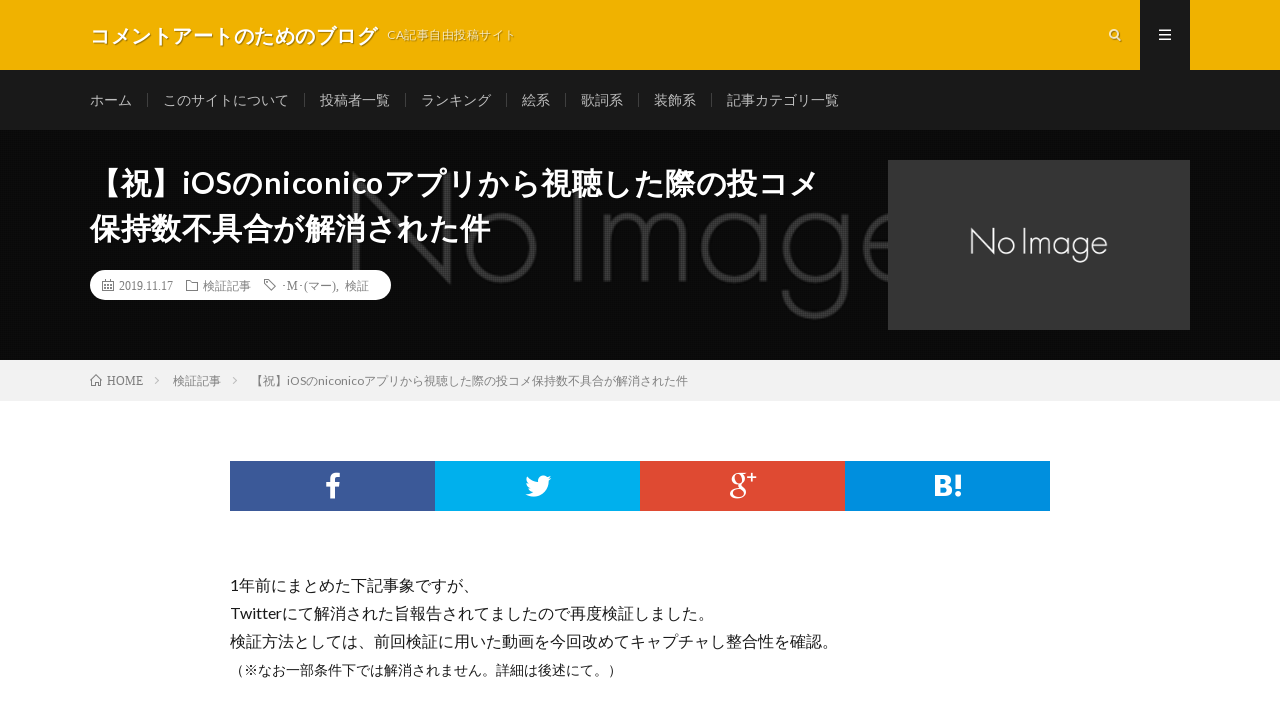

--- FILE ---
content_type: text/html; charset=UTF-8
request_url: https://chu-commentart.ssl-lolipop.jp/2019/11/17/post-4346/
body_size: 14279
content:
<!DOCTYPE html>
<html lang="ja" prefix="og: http://ogp.me/ns#">
<head prefix="og: http://ogp.me/ns# fb: http://ogp.me/ns/fb# article: http://ogp.me/ns/article#">
<meta charset="UTF-8">
<title>【祝】iOSのniconicoアプリから視聴した際の投コメ保持数不具合が解消された件 │ コメントアートのためのブログ</title>
<meta name='robots' content='max-image-preview:large' />
<link rel='dns-prefetch' href='//secure.gravatar.com' />
<link rel='dns-prefetch' href='//stats.wp.com' />
<link rel='dns-prefetch' href='//v0.wordpress.com' />
<link rel='dns-prefetch' href='//widgets.wp.com' />
<link rel='dns-prefetch' href='//s0.wp.com' />
<link rel='dns-prefetch' href='//0.gravatar.com' />
<link rel='dns-prefetch' href='//1.gravatar.com' />
<link rel='dns-prefetch' href='//2.gravatar.com' />
<link rel='dns-prefetch' href='//i0.wp.com' />
<link rel='dns-prefetch' href='//c0.wp.com' />
		<!-- This site uses the Google Analytics by MonsterInsights plugin v8.18 - Using Analytics tracking - https://www.monsterinsights.com/ -->
							<script src="//www.googletagmanager.com/gtag/js?id=G-EJ6MXNWP69"  data-cfasync="false" data-wpfc-render="false" type="text/javascript" async></script>
			<script data-cfasync="false" data-wpfc-render="false" type="text/javascript">
				var mi_version = '8.18';
				var mi_track_user = true;
				var mi_no_track_reason = '';
				
								var disableStrs = [
										'ga-disable-G-EJ6MXNWP69',
									];

				/* Function to detect opted out users */
				function __gtagTrackerIsOptedOut() {
					for (var index = 0; index < disableStrs.length; index++) {
						if (document.cookie.indexOf(disableStrs[index] + '=true') > -1) {
							return true;
						}
					}

					return false;
				}

				/* Disable tracking if the opt-out cookie exists. */
				if (__gtagTrackerIsOptedOut()) {
					for (var index = 0; index < disableStrs.length; index++) {
						window[disableStrs[index]] = true;
					}
				}

				/* Opt-out function */
				function __gtagTrackerOptout() {
					for (var index = 0; index < disableStrs.length; index++) {
						document.cookie = disableStrs[index] + '=true; expires=Thu, 31 Dec 2099 23:59:59 UTC; path=/';
						window[disableStrs[index]] = true;
					}
				}

				if ('undefined' === typeof gaOptout) {
					function gaOptout() {
						__gtagTrackerOptout();
					}
				}
								window.dataLayer = window.dataLayer || [];

				window.MonsterInsightsDualTracker = {
					helpers: {},
					trackers: {},
				};
				if (mi_track_user) {
					function __gtagDataLayer() {
						dataLayer.push(arguments);
					}

					function __gtagTracker(type, name, parameters) {
						if (!parameters) {
							parameters = {};
						}

						if (parameters.send_to) {
							__gtagDataLayer.apply(null, arguments);
							return;
						}

						if (type === 'event') {
														parameters.send_to = monsterinsights_frontend.v4_id;
							var hookName = name;
							if (typeof parameters['event_category'] !== 'undefined') {
								hookName = parameters['event_category'] + ':' + name;
							}

							if (typeof MonsterInsightsDualTracker.trackers[hookName] !== 'undefined') {
								MonsterInsightsDualTracker.trackers[hookName](parameters);
							} else {
								__gtagDataLayer('event', name, parameters);
							}
							
						} else {
							__gtagDataLayer.apply(null, arguments);
						}
					}

					__gtagTracker('js', new Date());
					__gtagTracker('set', {
						'developer_id.dZGIzZG': true,
											});
										__gtagTracker('config', 'G-EJ6MXNWP69', {"forceSSL":"true","link_attribution":"true"} );
															window.gtag = __gtagTracker;										(function () {
						/* https://developers.google.com/analytics/devguides/collection/analyticsjs/ */
						/* ga and __gaTracker compatibility shim. */
						var noopfn = function () {
							return null;
						};
						var newtracker = function () {
							return new Tracker();
						};
						var Tracker = function () {
							return null;
						};
						var p = Tracker.prototype;
						p.get = noopfn;
						p.set = noopfn;
						p.send = function () {
							var args = Array.prototype.slice.call(arguments);
							args.unshift('send');
							__gaTracker.apply(null, args);
						};
						var __gaTracker = function () {
							var len = arguments.length;
							if (len === 0) {
								return;
							}
							var f = arguments[len - 1];
							if (typeof f !== 'object' || f === null || typeof f.hitCallback !== 'function') {
								if ('send' === arguments[0]) {
									var hitConverted, hitObject = false, action;
									if ('event' === arguments[1]) {
										if ('undefined' !== typeof arguments[3]) {
											hitObject = {
												'eventAction': arguments[3],
												'eventCategory': arguments[2],
												'eventLabel': arguments[4],
												'value': arguments[5] ? arguments[5] : 1,
											}
										}
									}
									if ('pageview' === arguments[1]) {
										if ('undefined' !== typeof arguments[2]) {
											hitObject = {
												'eventAction': 'page_view',
												'page_path': arguments[2],
											}
										}
									}
									if (typeof arguments[2] === 'object') {
										hitObject = arguments[2];
									}
									if (typeof arguments[5] === 'object') {
										Object.assign(hitObject, arguments[5]);
									}
									if ('undefined' !== typeof arguments[1].hitType) {
										hitObject = arguments[1];
										if ('pageview' === hitObject.hitType) {
											hitObject.eventAction = 'page_view';
										}
									}
									if (hitObject) {
										action = 'timing' === arguments[1].hitType ? 'timing_complete' : hitObject.eventAction;
										hitConverted = mapArgs(hitObject);
										__gtagTracker('event', action, hitConverted);
									}
								}
								return;
							}

							function mapArgs(args) {
								var arg, hit = {};
								var gaMap = {
									'eventCategory': 'event_category',
									'eventAction': 'event_action',
									'eventLabel': 'event_label',
									'eventValue': 'event_value',
									'nonInteraction': 'non_interaction',
									'timingCategory': 'event_category',
									'timingVar': 'name',
									'timingValue': 'value',
									'timingLabel': 'event_label',
									'page': 'page_path',
									'location': 'page_location',
									'title': 'page_title',
								};
								for (arg in args) {
																		if (!(!args.hasOwnProperty(arg) || !gaMap.hasOwnProperty(arg))) {
										hit[gaMap[arg]] = args[arg];
									} else {
										hit[arg] = args[arg];
									}
								}
								return hit;
							}

							try {
								f.hitCallback();
							} catch (ex) {
							}
						};
						__gaTracker.create = newtracker;
						__gaTracker.getByName = newtracker;
						__gaTracker.getAll = function () {
							return [];
						};
						__gaTracker.remove = noopfn;
						__gaTracker.loaded = true;
						window['__gaTracker'] = __gaTracker;
					})();
									} else {
										console.log("");
					(function () {
						function __gtagTracker() {
							return null;
						}

						window['__gtagTracker'] = __gtagTracker;
						window['gtag'] = __gtagTracker;
					})();
									}
			</script>
				<!-- / Google Analytics by MonsterInsights -->
		<link rel='stylesheet' id='wp-block-library-css' href='https://c0.wp.com/c/6.2.8/wp-includes/css/dist/block-library/style.min.css' type='text/css' media='all' />
<style id='wp-block-library-inline-css' type='text/css'>
.has-text-align-justify{text-align:justify;}
</style>
<link rel='stylesheet' id='jetpack-videopress-video-block-view-css' href='https://chu-commentart.ssl-lolipop.jp/wp-content/plugins/jetpack/jetpack_vendor/automattic/jetpack-videopress/build/block-editor/blocks/video/view.css?minify=false&#038;ver=34ae973733627b74a14e' type='text/css' media='all' />
<link rel='stylesheet' id='mediaelement-css' href='https://c0.wp.com/c/6.2.8/wp-includes/js/mediaelement/mediaelementplayer-legacy.min.css' type='text/css' media='all' />
<link rel='stylesheet' id='wp-mediaelement-css' href='https://c0.wp.com/c/6.2.8/wp-includes/js/mediaelement/wp-mediaelement.min.css' type='text/css' media='all' />
<link rel='stylesheet' id='classic-theme-styles-css' href='https://c0.wp.com/c/6.2.8/wp-includes/css/classic-themes.min.css' type='text/css' media='all' />
<style id='global-styles-inline-css' type='text/css'>
body{--wp--preset--color--black: #000000;--wp--preset--color--cyan-bluish-gray: #abb8c3;--wp--preset--color--white: #ffffff;--wp--preset--color--pale-pink: #f78da7;--wp--preset--color--vivid-red: #cf2e2e;--wp--preset--color--luminous-vivid-orange: #ff6900;--wp--preset--color--luminous-vivid-amber: #fcb900;--wp--preset--color--light-green-cyan: #7bdcb5;--wp--preset--color--vivid-green-cyan: #00d084;--wp--preset--color--pale-cyan-blue: #8ed1fc;--wp--preset--color--vivid-cyan-blue: #0693e3;--wp--preset--color--vivid-purple: #9b51e0;--wp--preset--gradient--vivid-cyan-blue-to-vivid-purple: linear-gradient(135deg,rgba(6,147,227,1) 0%,rgb(155,81,224) 100%);--wp--preset--gradient--light-green-cyan-to-vivid-green-cyan: linear-gradient(135deg,rgb(122,220,180) 0%,rgb(0,208,130) 100%);--wp--preset--gradient--luminous-vivid-amber-to-luminous-vivid-orange: linear-gradient(135deg,rgba(252,185,0,1) 0%,rgba(255,105,0,1) 100%);--wp--preset--gradient--luminous-vivid-orange-to-vivid-red: linear-gradient(135deg,rgba(255,105,0,1) 0%,rgb(207,46,46) 100%);--wp--preset--gradient--very-light-gray-to-cyan-bluish-gray: linear-gradient(135deg,rgb(238,238,238) 0%,rgb(169,184,195) 100%);--wp--preset--gradient--cool-to-warm-spectrum: linear-gradient(135deg,rgb(74,234,220) 0%,rgb(151,120,209) 20%,rgb(207,42,186) 40%,rgb(238,44,130) 60%,rgb(251,105,98) 80%,rgb(254,248,76) 100%);--wp--preset--gradient--blush-light-purple: linear-gradient(135deg,rgb(255,206,236) 0%,rgb(152,150,240) 100%);--wp--preset--gradient--blush-bordeaux: linear-gradient(135deg,rgb(254,205,165) 0%,rgb(254,45,45) 50%,rgb(107,0,62) 100%);--wp--preset--gradient--luminous-dusk: linear-gradient(135deg,rgb(255,203,112) 0%,rgb(199,81,192) 50%,rgb(65,88,208) 100%);--wp--preset--gradient--pale-ocean: linear-gradient(135deg,rgb(255,245,203) 0%,rgb(182,227,212) 50%,rgb(51,167,181) 100%);--wp--preset--gradient--electric-grass: linear-gradient(135deg,rgb(202,248,128) 0%,rgb(113,206,126) 100%);--wp--preset--gradient--midnight: linear-gradient(135deg,rgb(2,3,129) 0%,rgb(40,116,252) 100%);--wp--preset--duotone--dark-grayscale: url('#wp-duotone-dark-grayscale');--wp--preset--duotone--grayscale: url('#wp-duotone-grayscale');--wp--preset--duotone--purple-yellow: url('#wp-duotone-purple-yellow');--wp--preset--duotone--blue-red: url('#wp-duotone-blue-red');--wp--preset--duotone--midnight: url('#wp-duotone-midnight');--wp--preset--duotone--magenta-yellow: url('#wp-duotone-magenta-yellow');--wp--preset--duotone--purple-green: url('#wp-duotone-purple-green');--wp--preset--duotone--blue-orange: url('#wp-duotone-blue-orange');--wp--preset--font-size--small: 13px;--wp--preset--font-size--medium: 20px;--wp--preset--font-size--large: 36px;--wp--preset--font-size--x-large: 42px;--wp--preset--spacing--20: 0.44rem;--wp--preset--spacing--30: 0.67rem;--wp--preset--spacing--40: 1rem;--wp--preset--spacing--50: 1.5rem;--wp--preset--spacing--60: 2.25rem;--wp--preset--spacing--70: 3.38rem;--wp--preset--spacing--80: 5.06rem;--wp--preset--shadow--natural: 6px 6px 9px rgba(0, 0, 0, 0.2);--wp--preset--shadow--deep: 12px 12px 50px rgba(0, 0, 0, 0.4);--wp--preset--shadow--sharp: 6px 6px 0px rgba(0, 0, 0, 0.2);--wp--preset--shadow--outlined: 6px 6px 0px -3px rgba(255, 255, 255, 1), 6px 6px rgba(0, 0, 0, 1);--wp--preset--shadow--crisp: 6px 6px 0px rgba(0, 0, 0, 1);}:where(.is-layout-flex){gap: 0.5em;}body .is-layout-flow > .alignleft{float: left;margin-inline-start: 0;margin-inline-end: 2em;}body .is-layout-flow > .alignright{float: right;margin-inline-start: 2em;margin-inline-end: 0;}body .is-layout-flow > .aligncenter{margin-left: auto !important;margin-right: auto !important;}body .is-layout-constrained > .alignleft{float: left;margin-inline-start: 0;margin-inline-end: 2em;}body .is-layout-constrained > .alignright{float: right;margin-inline-start: 2em;margin-inline-end: 0;}body .is-layout-constrained > .aligncenter{margin-left: auto !important;margin-right: auto !important;}body .is-layout-constrained > :where(:not(.alignleft):not(.alignright):not(.alignfull)){max-width: var(--wp--style--global--content-size);margin-left: auto !important;margin-right: auto !important;}body .is-layout-constrained > .alignwide{max-width: var(--wp--style--global--wide-size);}body .is-layout-flex{display: flex;}body .is-layout-flex{flex-wrap: wrap;align-items: center;}body .is-layout-flex > *{margin: 0;}:where(.wp-block-columns.is-layout-flex){gap: 2em;}.has-black-color{color: var(--wp--preset--color--black) !important;}.has-cyan-bluish-gray-color{color: var(--wp--preset--color--cyan-bluish-gray) !important;}.has-white-color{color: var(--wp--preset--color--white) !important;}.has-pale-pink-color{color: var(--wp--preset--color--pale-pink) !important;}.has-vivid-red-color{color: var(--wp--preset--color--vivid-red) !important;}.has-luminous-vivid-orange-color{color: var(--wp--preset--color--luminous-vivid-orange) !important;}.has-luminous-vivid-amber-color{color: var(--wp--preset--color--luminous-vivid-amber) !important;}.has-light-green-cyan-color{color: var(--wp--preset--color--light-green-cyan) !important;}.has-vivid-green-cyan-color{color: var(--wp--preset--color--vivid-green-cyan) !important;}.has-pale-cyan-blue-color{color: var(--wp--preset--color--pale-cyan-blue) !important;}.has-vivid-cyan-blue-color{color: var(--wp--preset--color--vivid-cyan-blue) !important;}.has-vivid-purple-color{color: var(--wp--preset--color--vivid-purple) !important;}.has-black-background-color{background-color: var(--wp--preset--color--black) !important;}.has-cyan-bluish-gray-background-color{background-color: var(--wp--preset--color--cyan-bluish-gray) !important;}.has-white-background-color{background-color: var(--wp--preset--color--white) !important;}.has-pale-pink-background-color{background-color: var(--wp--preset--color--pale-pink) !important;}.has-vivid-red-background-color{background-color: var(--wp--preset--color--vivid-red) !important;}.has-luminous-vivid-orange-background-color{background-color: var(--wp--preset--color--luminous-vivid-orange) !important;}.has-luminous-vivid-amber-background-color{background-color: var(--wp--preset--color--luminous-vivid-amber) !important;}.has-light-green-cyan-background-color{background-color: var(--wp--preset--color--light-green-cyan) !important;}.has-vivid-green-cyan-background-color{background-color: var(--wp--preset--color--vivid-green-cyan) !important;}.has-pale-cyan-blue-background-color{background-color: var(--wp--preset--color--pale-cyan-blue) !important;}.has-vivid-cyan-blue-background-color{background-color: var(--wp--preset--color--vivid-cyan-blue) !important;}.has-vivid-purple-background-color{background-color: var(--wp--preset--color--vivid-purple) !important;}.has-black-border-color{border-color: var(--wp--preset--color--black) !important;}.has-cyan-bluish-gray-border-color{border-color: var(--wp--preset--color--cyan-bluish-gray) !important;}.has-white-border-color{border-color: var(--wp--preset--color--white) !important;}.has-pale-pink-border-color{border-color: var(--wp--preset--color--pale-pink) !important;}.has-vivid-red-border-color{border-color: var(--wp--preset--color--vivid-red) !important;}.has-luminous-vivid-orange-border-color{border-color: var(--wp--preset--color--luminous-vivid-orange) !important;}.has-luminous-vivid-amber-border-color{border-color: var(--wp--preset--color--luminous-vivid-amber) !important;}.has-light-green-cyan-border-color{border-color: var(--wp--preset--color--light-green-cyan) !important;}.has-vivid-green-cyan-border-color{border-color: var(--wp--preset--color--vivid-green-cyan) !important;}.has-pale-cyan-blue-border-color{border-color: var(--wp--preset--color--pale-cyan-blue) !important;}.has-vivid-cyan-blue-border-color{border-color: var(--wp--preset--color--vivid-cyan-blue) !important;}.has-vivid-purple-border-color{border-color: var(--wp--preset--color--vivid-purple) !important;}.has-vivid-cyan-blue-to-vivid-purple-gradient-background{background: var(--wp--preset--gradient--vivid-cyan-blue-to-vivid-purple) !important;}.has-light-green-cyan-to-vivid-green-cyan-gradient-background{background: var(--wp--preset--gradient--light-green-cyan-to-vivid-green-cyan) !important;}.has-luminous-vivid-amber-to-luminous-vivid-orange-gradient-background{background: var(--wp--preset--gradient--luminous-vivid-amber-to-luminous-vivid-orange) !important;}.has-luminous-vivid-orange-to-vivid-red-gradient-background{background: var(--wp--preset--gradient--luminous-vivid-orange-to-vivid-red) !important;}.has-very-light-gray-to-cyan-bluish-gray-gradient-background{background: var(--wp--preset--gradient--very-light-gray-to-cyan-bluish-gray) !important;}.has-cool-to-warm-spectrum-gradient-background{background: var(--wp--preset--gradient--cool-to-warm-spectrum) !important;}.has-blush-light-purple-gradient-background{background: var(--wp--preset--gradient--blush-light-purple) !important;}.has-blush-bordeaux-gradient-background{background: var(--wp--preset--gradient--blush-bordeaux) !important;}.has-luminous-dusk-gradient-background{background: var(--wp--preset--gradient--luminous-dusk) !important;}.has-pale-ocean-gradient-background{background: var(--wp--preset--gradient--pale-ocean) !important;}.has-electric-grass-gradient-background{background: var(--wp--preset--gradient--electric-grass) !important;}.has-midnight-gradient-background{background: var(--wp--preset--gradient--midnight) !important;}.has-small-font-size{font-size: var(--wp--preset--font-size--small) !important;}.has-medium-font-size{font-size: var(--wp--preset--font-size--medium) !important;}.has-large-font-size{font-size: var(--wp--preset--font-size--large) !important;}.has-x-large-font-size{font-size: var(--wp--preset--font-size--x-large) !important;}
.wp-block-navigation a:where(:not(.wp-element-button)){color: inherit;}
:where(.wp-block-columns.is-layout-flex){gap: 2em;}
.wp-block-pullquote{font-size: 1.5em;line-height: 1.6;}
</style>
<link rel='stylesheet' id='jetpack_css-css' href='https://c0.wp.com/p/jetpack/12.4.1/css/jetpack.css' type='text/css' media='all' />
<script type='text/javascript' src='https://chu-commentart.ssl-lolipop.jp/wp-content/plugins/google-analytics-for-wordpress/assets/js/frontend-gtag.min.js?ver=8.18' id='monsterinsights-frontend-script-js'></script>
<script data-cfasync="false" data-wpfc-render="false" type="text/javascript" id='monsterinsights-frontend-script-js-extra'>/* <![CDATA[ */
var monsterinsights_frontend = {"js_events_tracking":"true","download_extensions":"doc,pdf,ppt,zip,xls,docx,pptx,xlsx","inbound_paths":"[{\"path\":\"\\\/go\\\/\",\"label\":\"affiliate\"},{\"path\":\"\\\/recommend\\\/\",\"label\":\"affiliate\"}]","home_url":"https:\/\/chu-commentart.ssl-lolipop.jp","hash_tracking":"false","v4_id":"G-EJ6MXNWP69"};/* ]]> */
</script>
<link rel="https://api.w.org/" href="https://chu-commentart.ssl-lolipop.jp/wp-json/" /><link rel="alternate" type="application/json" href="https://chu-commentart.ssl-lolipop.jp/wp-json/wp/v2/posts/4346" /><link rel="canonical" href="https://chu-commentart.ssl-lolipop.jp/2019/11/17/post-4346/" />
<link rel="alternate" type="application/json+oembed" href="https://chu-commentart.ssl-lolipop.jp/wp-json/oembed/1.0/embed?url=https%3A%2F%2Fchu-commentart.ssl-lolipop.jp%2F2019%2F11%2F17%2Fpost-4346%2F" />
<link rel="alternate" type="text/xml+oembed" href="https://chu-commentart.ssl-lolipop.jp/wp-json/oembed/1.0/embed?url=https%3A%2F%2Fchu-commentart.ssl-lolipop.jp%2F2019%2F11%2F17%2Fpost-4346%2F&#038;format=xml" />
	<link rel="preconnect" href="https://fonts.googleapis.com">
	<link rel="preconnect" href="https://fonts.gstatic.com">
		<style>img#wpstats{display:none}</style>
		<link rel="stylesheet" href="https://chu-commentart.ssl-lolipop.jp/wp-content/themes/lionmedia/style.css">
<link rel="stylesheet" href="https://chu-commentart.ssl-lolipop.jp/wp-content/themes/lionmedia/css/content.css">
<link rel="stylesheet" href="https://chu-commentart.ssl-lolipop.jp/wp-content/themes/lionmedia/css/icon.css">
<link rel="stylesheet" href="https://fonts.googleapis.com/css?family=Lato:400,700,900">
<meta http-equiv="X-UA-Compatible" content="IE=edge">
<meta name="viewport" content="width=device-width, initial-scale=1, shrink-to-fit=no">
<link rel="dns-prefetch" href="//www.google.com">
<link rel="dns-prefetch" href="//www.google-analytics.com">
<link rel="dns-prefetch" href="//fonts.googleapis.com">
<link rel="dns-prefetch" href="//fonts.gstatic.com">
<link rel="dns-prefetch" href="//pagead2.googlesyndication.com">
<link rel="dns-prefetch" href="//googleads.g.doubleclick.net">
<link rel="dns-prefetch" href="//www.gstatic.com">
<style type="text/css">
.c-user01 {color:#000 !important}
.bgc-user01 {background:#000 !important}
.hc-user01:hover {color:#000 !important}
.c-user02 {color:#000 !important}
.bgc-user02 {background:#000 !important}
.hc-user02:hover {color:#000 !important}
.c-user03 {color:#000 !important}
.bgc-user03 {background:#000 !important}
.hc-user03:hover {color:#000 !important}
.c-user04 {color:#000 !important}
.bgc-user04 {background:#000 !important}
.hc-user04:hover {color:#000 !important}
.c-user05 {color:#000 !important}
.bgc-user05 {background:#000 !important}
.hc-user05:hover {color:#000 !important}

.singleTitle {background-image:url("https://chu-commentart.ssl-lolipop.jp/wp-content/themes/lionmedia/img/img_no.gif");}

.content h2{color:#191919;}
.content h2:first-letter{
	font-size:3.2rem;
	padding-bottom:5px;
	border-bottom:3px solid;
	color:#f0b200;
}
.content h3{
	padding:20px;
	color:#191919;
	border: 1px solid #E5E5E5;
	border-left: 5px solid #f0b200;
}
</style>

<!-- Jetpack Open Graph Tags -->
<meta property="og:type" content="article" />
<meta property="og:title" content="【祝】iOSのniconicoアプリから視聴した際の投コメ保持数不具合が解消された件" />
<meta property="og:url" content="https://chu-commentart.ssl-lolipop.jp/2019/11/17/post-4346/" />
<meta property="og:description" content="1年前にまとめた下記事象ですが、 Twitterにて解消された旨報告されてましたので再度検証しました。 検証方&hellip;" />
<meta property="article:published_time" content="2019-11-17T14:17:14+00:00" />
<meta property="article:modified_time" content="2019-11-17T14:17:14+00:00" />
<meta property="og:site_name" content="コメントアートのためのブログ" />
<meta property="og:image" content="https://chu-commentart.ssl-lolipop.jp/wp-content/uploads/2019/11/2019y11m16d_212707523-1024x254.jpg" />
<meta property="og:image:width" content="1024" />
<meta property="og:image:height" content="254" />
<meta property="og:image:alt" content="" />
<meta property="og:locale" content="ja_JP" />
<meta name="twitter:creator" content="@ene_KoH0513_CA" />
<meta name="twitter:text:title" content="【祝】iOSのniconicoアプリから視聴した際の投コメ保持数不具合が解消された件" />
<meta name="twitter:image" content="https://chu-commentart.ssl-lolipop.jp/wp-content/uploads/2019/11/2019y11m16d_212707523-1024x254.jpg?w=640" />
<meta name="twitter:card" content="summary_large_image" />

<!-- End Jetpack Open Graph Tags -->
<style type="text/css" id="wp-custom-css">.sd-title {
	visibility: hidden;
}</style>	<style id="egf-frontend-styles" type="text/css">
		p {} h1 {} h2 {} h3 {} h4 {} h5 {} h6 {} 	</style>
	<meta property="og:site_name" content="コメントアートのためのブログ" />
<meta property="og:type" content="article" />
<meta property="og:title" content="【祝】iOSのniconicoアプリから視聴した際の投コメ保持数不具合が解消された件" />
<meta property="og:description" content="1年前にまとめた下記事象ですが、 Twitterにて解消された旨報告されてましたので再度検証しました。 検証方法としては、前回検証に用いた動画を今回改めてキャプチャし整合性を確認。 （※なお一部条件下 [&hellip;]" />
<meta property="og:url" content="https://chu-commentart.ssl-lolipop.jp/2019/11/17/post-4346/" />
<meta property="og:image" content="https://chu-commentart.ssl-lolipop.jp/wp-content/themes/lionmedia/img/img_no.gif" />
<meta name="twitter:card" content="summary_large_image" />



</head>
<body data-rsssl=1 class="t-dark">

  
  <!--l-header-->
  <header class="l-header">
    <div class="container">
      
      <div class="siteTitle">

              <p class="siteTitle__name  u-txtShdw">
          <a class="siteTitle__link" href="https://chu-commentart.ssl-lolipop.jp">
            <span class="siteTitle__main">コメントアートのためのブログ</span>
          </a>
          <span class="siteTitle__sub">CA記事自由投稿サイト</span>
		</p>	        </div>
      
      <nav class="menuNavi">      
                <ul class="menuNavi__list">
		              <li class="menuNavi__item u-txtShdw"><span class="menuNavi__link icon-search" id="menuNavi__search" onclick="toggle__search();"></span></li>
            <li class="menuNavi__item u-txtShdw"><span class="menuNavi__link menuNavi__link-current icon-menu" id="menuNavi__menu" onclick="toggle__menu();"></span></li>
                  </ul>
      </nav>
      
    </div>
  </header>
  <!--/l-header-->
  
  <!--l-extra-->
        <div class="l-extraNone" id="extra__search">
      <div class="container">
        <div class="searchNavi">
                    
                <div class="searchBox">
        <form class="searchBox__form" method="get" target="_top" action="https://chu-commentart.ssl-lolipop.jp/" >
          <input class="searchBox__input" type="text" maxlength="50" name="s" placeholder="記事検索"><button class="searchBox__submit icon-search" type="submit" value="search"> </button>
        </form>
      </div>        </div>
      </div>
    </div>
        
    <div class="l-extra" id="extra__menu">
      <div class="container container-max">
        <nav class="globalNavi">
          <ul class="globalNavi__list">
          	        <li id="menu-item-1270" class="menu-item menu-item-type-custom menu-item-object-custom menu-item-home menu-item-1270"><a href="https://chu-commentart.ssl-lolipop.jp/">ホーム</a></li>
<li id="menu-item-1269" class="menu-item menu-item-type-post_type menu-item-object-page menu-item-1269"><a href="https://chu-commentart.ssl-lolipop.jp/page-12/">このサイトについて</a></li>
<li id="menu-item-1268" class="menu-item menu-item-type-post_type menu-item-object-page menu-item-1268"><a href="https://chu-commentart.ssl-lolipop.jp/ichiran/">投稿者一覧</a></li>
<li id="menu-item-1272" class="menu-item menu-item-type-post_type menu-item-object-page menu-item-1272"><a href="https://chu-commentart.ssl-lolipop.jp/page-1263/">ランキング</a></li>
<li id="menu-item-1628" class="menu-item menu-item-type-custom menu-item-object-custom menu-item-1628"><a href="https://chu-commentart.ssl-lolipop.jp/tag/%E7%B5%B5%E7%B3%BB/">絵系</a></li>
<li id="menu-item-1582" class="menu-item menu-item-type-custom menu-item-object-custom menu-item-1582"><a href="https://chu-commentart.ssl-lolipop.jp/tag/%E6%AD%8C%E8%A9%9E%E7%B3%BB/">歌詞系</a></li>
<li id="menu-item-1584" class="menu-item menu-item-type-custom menu-item-object-custom menu-item-1584"><a href="https://chu-commentart.ssl-lolipop.jp/tag/%E8%A3%85%E9%A3%BE%E7%B3%BB/">装飾系</a></li>
<li id="menu-item-1627" class="menu-item menu-item-type-post_type menu-item-object-page menu-item-1627"><a href="https://chu-commentart.ssl-lolipop.jp/page-1587/">記事カテゴリ一覧</a></li>
	                                    </ul>
        </nav>
      </div>
    </div>
  <!--/l-extra-->

  <div class="singleTitle">
    <div class="container">
    
      <!-- タイトル -->
      <div class="singleTitle__heading">
        <h1 class="heading heading-singleTitle u-txtShdw">【祝】iOSのniconicoアプリから視聴した際の投コメ保持数不具合が解消された件</h1>        
        
        <ul class="dateList dateList-singleTitle">
          <li class="dateList__item icon-calendar">2019.11.17</li>
          <li class="dateList__item icon-folder"><a class="hc-purple" href="https://chu-commentart.ssl-lolipop.jp/category/kensho/" rel="category">検証記事</a></li>
          <li class="dateList__item icon-tag"><a href="https://chu-commentart.ssl-lolipop.jp/tag/%ef%bd%a5m%ef%bd%a5%e3%83%9e%e3%83%bc/" rel="tag">･M･(マー)</a>, <a href="https://chu-commentart.ssl-lolipop.jp/tag/%e6%a4%9c%e8%a8%bc/" rel="tag">検証</a></li>        </ul>
        
        
        
      </div>
      <!-- /タイトル -->

      <!-- アイキャッチ -->
      <div class="eyecatch eyecatch-singleTitle">
                  <img src="https://chu-commentart.ssl-lolipop.jp/wp-content/themes/lionmedia/img/img_no.gif" alt="NO IMAGE" width="890" height="500" >
		  	      
      </div>
      <!-- /アイキャッチ -->

    </div>
  </div>
<div class="breadcrumb" ><div class="container" ><ul class="breadcrumb__list"><li class="breadcrumb__item" itemscope itemtype="http://data-vocabulary.org/Breadcrumb"><a href="https://chu-commentart.ssl-lolipop.jp/" itemprop="url"><span class="icon-home" itemprop="title">HOME</span></a></li><li class="breadcrumb__item" itemscope itemtype="http://data-vocabulary.org/Breadcrumb"><a href="https://chu-commentart.ssl-lolipop.jp/category/kensho/" itemprop="url"><span itemprop="title">検証記事</span></a></li><li class="breadcrumb__item">【祝】iOSのniconicoアプリから視聴した際の投コメ保持数不具合が解消された件</li></ul></div></div>
  <!-- l-wrapper -->
  <div class="l-wrapper">
	
    <!-- l-main -->
    <main class="l-main l-main-single
	            ">
           
	        <!-- 記事上シェアボタン -->
        <aside>
<ul class="socialList">
<li class="socialList__item"><a class="socialList__link icon-facebook" href="http://www.facebook.com/sharer.php?u=https%3A%2F%2Fchu-commentart.ssl-lolipop.jp%2F2019%2F11%2F17%2Fpost-4346%2F&amp;t=%E3%80%90%E7%A5%9D%E3%80%91iOS%E3%81%AEniconico%E3%82%A2%E3%83%97%E3%83%AA%E3%81%8B%E3%82%89%E8%A6%96%E8%81%B4%E3%81%97%E3%81%9F%E9%9A%9B%E3%81%AE%E6%8A%95%E3%82%B3%E3%83%A1%E4%BF%9D%E6%8C%81%E6%95%B0%E4%B8%8D%E5%85%B7%E5%90%88%E3%81%8C%E8%A7%A3%E6%B6%88%E3%81%95%E3%82%8C%E3%81%9F%E4%BB%B6" target="_blank" title="Facebookで共有"></a></li><li class="socialList__item"><a class="socialList__link icon-twitter" href="http://twitter.com/intent/tweet?text=%E3%80%90%E7%A5%9D%E3%80%91iOS%E3%81%AEniconico%E3%82%A2%E3%83%97%E3%83%AA%E3%81%8B%E3%82%89%E8%A6%96%E8%81%B4%E3%81%97%E3%81%9F%E9%9A%9B%E3%81%AE%E6%8A%95%E3%82%B3%E3%83%A1%E4%BF%9D%E6%8C%81%E6%95%B0%E4%B8%8D%E5%85%B7%E5%90%88%E3%81%8C%E8%A7%A3%E6%B6%88%E3%81%95%E3%82%8C%E3%81%9F%E4%BB%B6&amp;https%3A%2F%2Fchu-commentart.ssl-lolipop.jp%2F2019%2F11%2F17%2Fpost-4346%2F&amp;url=https%3A%2F%2Fchu-commentart.ssl-lolipop.jp%2F2019%2F11%2F17%2Fpost-4346%2F&hashtags=CAブログ,コメントアート" target="_blank" title="Twitterで共有"></a></li><li class="socialList__item"><a class="socialList__link icon-google" href="https://plus.google.com/share?url=https%3A%2F%2Fchu-commentart.ssl-lolipop.jp%2F2019%2F11%2F17%2Fpost-4346%2F" target="_blank" title="Google+で共有"></a></li><li class="socialList__item"><a class="socialList__link icon-hatebu" href="http://b.hatena.ne.jp/add?mode=confirm&amp;url=https%3A%2F%2Fchu-commentart.ssl-lolipop.jp%2F2019%2F11%2F17%2Fpost-4346%2F&amp;title=%E3%80%90%E7%A5%9D%E3%80%91iOS%E3%81%AEniconico%E3%82%A2%E3%83%97%E3%83%AA%E3%81%8B%E3%82%89%E8%A6%96%E8%81%B4%E3%81%97%E3%81%9F%E9%9A%9B%E3%81%AE%E6%8A%95%E3%82%B3%E3%83%A1%E4%BF%9D%E6%8C%81%E6%95%B0%E4%B8%8D%E5%85%B7%E5%90%88%E3%81%8C%E8%A7%A3%E6%B6%88%E3%81%95%E3%82%8C%E3%81%9F%E4%BB%B6" target="_blank" data-hatena-bookmark-title="https%3A%2F%2Fchu-commentart.ssl-lolipop.jp%2F2019%2F11%2F17%2Fpost-4346%2F" title="このエントリーをはてなブックマークに追加"></a></li></ul>
</aside>
	  <!-- /記事上シェアボタン -->
	  
	        
            
      
	  
	        <section class="content">
	    <p>1年前にまとめた下記事象ですが、<br />
Twitterにて解消された旨報告されてましたので再度検証しました。<br />
検証方法としては、前回検証に用いた動画を今回改めてキャプチャし整合性を確認。<br />
<span style="font-size: 14px;">（※なお一部条件下では解消されません。詳細は後述にて。）</span></p>
<p>&nbsp;</p>
<blockquote class="wp-embedded-content" data-secret="5pCaniA2tz"><p><a href="https://chu-commentart.ssl-lolipop.jp/2018/10/23/post-1713/">【コメントアート】iOSのniconicoアプリから視聴した際の投稿者コメントのコメント保持数がおかしい件</a></p></blockquote>
<p><iframe class="wp-embedded-content" sandbox="allow-scripts" security="restricted" style="position: absolute; clip: rect(1px, 1px, 1px, 1px);" src="https://chu-commentart.ssl-lolipop.jp/2018/10/23/post-1713/embed/#?secret=5pCaniA2tz" data-secret="5pCaniA2tz" width="600" height="338" title="&#8220;【コメントアート】iOSのniconicoアプリから視聴した際の投稿者コメントのコメント保持数がおかしい件&#8221; &#8212; コメントアートのためのブログ" frameborder="0" marginwidth="0" marginheight="0" scrolling="no"></iframe></p>
<hr />
<p>再検証する前に、改めてどのような事象だったか説明すると、</p>
<pre><span style="color: #000000; font-size: 16px;"><strong>iOSのnicoicoアプリで視聴すると、
投稿者コメントのコメント保持数が「再生時間に関わらず一律1000コメントまで」の仕様ではなく、</strong>
<strong>視聴者コメントのコメント保持数の仕様が適応されている</strong></span></pre>
<p>という内容でした。<br />
今回その事象が解消され、</p>
<pre class="bgBox"><span style="font-size: 16px; color: #000000;"><strong> 投稿者コメントのコメント保持数が「再生時間に関わらず一律1000コメントまで」</strong></span></pre>
<p>と、従来の投稿者コメントの仕様になりました。めでたい！</p>
<hr />

		<div class="outline">
		  <span class="outline__title">目次</span>
		  <input class="outline__toggle" id="outline__toggle" type="checkbox" checked>
		  <label class="outline__switch" for="outline__toggle"></label>
		  <ul class="outline__list outline__list-4"><li class="outline__item"><a class="outline__link" href="#outline__1"><span class="outline__number">1.</span> 検証</a><ul class="outline__list outline__list-5"><li class="outline__item"><a class="outline__link" href="#outline__1_1"><span class="outline__number">1.1.</span> ■検証元動画</a></li><li class="outline__item"><a class="outline__link" href="#outline__1_2"><span class="outline__number">1.2.</span> ■検証結果動画</a></li><li class="outline__item"><a class="outline__link" href="#outline__1_3"><span class="outline__number">1.3.</span> ■検証結果まとめ</a></li></ul></li><li class="outline__item"><a class="outline__link" href="#outline__2"><span class="outline__number">2.</span> 一部条件下では解消されないまま</a></li><li class="outline__item"><a class="outline__link" href="#outline__3"><span class="outline__number">3.</span> まとめ</a></li></ul>
		</div><h4 id="outline__1" style="font-family: Lato, 游ゴシック体, 'Yu Gothic', YuGothic, 'ヒラギノ角ゴシック Pro', 'Hiragino Kaku Gothic Pro', メイリオ, 'Meiryo, Osaka', 'ＭＳ Ｐゴシック', 'MS PGothic', sans-serif;">検証</h4>
<h5 id="outline__1_1"><strong>■検証元動画</strong></h5>
<p><script type="application/javascript" src="https://embed.nicovideo.jp/watch/sm34044527/script?w=640&#038;h=360"></script><noscript><a href="https://www.nicovideo.jp/watch/sm34044527">0050_黒背景</a></noscript></p>
<p><script type="application/javascript" src="https://embed.nicovideo.jp/watch/sm34013629/script?w=640&#038;h=360"></script><noscript><a href="https://www.nicovideo.jp/watch/sm34013629">0430_黒背景</a></noscript></p>
<p><script type="application/javascript" src="https://embed.nicovideo.jp/watch/sm34041148/script?w=640&#038;h=360"></script><noscript><a href="https://www.nicovideo.jp/watch/sm34041148">0900_黒背景</a></noscript></p>
<h5 id="outline__1_2"><strong>■検証結果動画</strong></h5>
<p><script type="application/javascript" src="https://embed.nicovideo.jp/watch/sm35958243/script?w=640&#038;h=360"></script><noscript><a href="https://www.nicovideo.jp/watch/sm35958243">0050_黒背景【iOSアプリキャプチャ版その2】</a></noscript></p>
<p><script type="application/javascript" src="https://embed.nicovideo.jp/watch/sm35958263/script?w=640&#038;h=360"></script><noscript><a href="https://www.nicovideo.jp/watch/sm35958263">0430_黒背景【iOSアプリキャプチャ版その2】</a></noscript></p>
<p><script type="application/javascript" src="https://embed.nicovideo.jp/watch/sm35958308/script?w=640&#038;h=360"></script></p>
<h5 id="outline__1_3"><strong>■検証結果まとめ</strong></h5>
<p><img decoding="async" loading="lazy" class="aligncenter wp-image-4347 size-large" src="https://i0.wp.com/chu-commentart.ssl-lolipop.jp/wp-content/uploads/2019/11/2019y11m16d_212707523.jpg?resize=1024%2C254&#038;ssl=1" alt="" width="1024" height="254" data-recalc-dims="1" /></p>
<p>これまでは動画再生時間に依存した、視聴者コメントのコメント保持数の仕様が適応されてましたが、<br />
今回、動画再生時間に関わらず投稿したコメント全て表示されることを確認しました。</p>
<p>念のため4分30秒の動画に1000コメント全て表示されるかも確認。</p>
<p><script type="application/javascript" src="https://embed.nicovideo.jp/watch/sm35964027/script?w=640&#038;h=360"></script></p>
<p>1000コメント全て表示されました。これで一安心ですね。</p>
<hr />
<p>今回も配管さん（<a href="https://twitter.com/1010787" target="_blank" rel="noopener"><span data-offset-key="1spku-0-0">@1010787</span></a> ）にキャプチャの許可を頂いたので現在の投コメの状態を投稿しました。</p>
<p><strong>■現在の状態</strong></p>
<p><script type="application/javascript" src="https://embed.nicovideo.jp/watch/sm35958417/script?w=640&#038;h=360"></script></p>
<p><strong>■これまでの状態</strong></p>
<p><script type="application/javascript" src="https://embed.nicovideo.jp/watch/sm34017153/script?w=640&#038;h=360"></script></p>
<p>不具合が解消されたということで、ようやく全キャラクターをiOSアプリからも拝めました。<br />
改めてすごーい！</p>
<h4 id="outline__2">一部条件下では解消されないまま</h4>
<p>なお、一部条件下では引き続き視聴者コメントのコメント保持数が適応されてしまいます。</p>
<pre class="bgBox"><span style="color: #000000; font-size: 16px;"><strong>条件：コマンドに「patissier」コマンドを付与する</strong></span></pre>
<div></div>
<div>エビデンスの意味合いも込め２つの動画を投稿。</div>
<p><strong><span style="font-family: Lato, 游ゴシック体, 'Yu Gothic', YuGothic, 'ヒラギノ角ゴシック Pro', 'Hiragino Kaku Gothic Pro', メイリオ, 'Meiryo, Osaka', 'ＭＳ Ｐゴシック', 'MS PGothic', sans-serif;">■投稿者コメント「patissier」コマンド無し</span></strong></p>
<p><script type="application/javascript" src="https://embed.nicovideo.jp/watch/sm35964045/script?w=640&#038;h=360"></script><noscript><a href="https://www.nicovideo.jp/watch/sm35964045">投稿者コメント表示確認<em>patissierコマンド有り</em>【iOSアプリキャプチャ版】</a></noscript></p>
<p><strong><span style="font-family: Lato, 游ゴシック体, 'Yu Gothic', YuGothic, 'ヒラギノ角ゴシック Pro', 'Hiragino Kaku Gothic Pro', メイリオ, 'Meiryo, Osaka', 'ＭＳ Ｐゴシック', 'MS PGothic', sans-serif;">■投稿者コメント「patissier」コマンド有り</span></strong></p>
<p><script type="application/javascript" src="https://embed.nicovideo.jp/watch/sm35964045/script?w=640&#038;h=360"></script></p>
<p>投稿者コメントにて「patissier」コマンドを付けた状態だと、<br />
下記事象のままになりますのでお気を付けください。</p>
<blockquote class="wp-embedded-content" data-secret="5pCaniA2tz"><p><a href="https://chu-commentart.ssl-lolipop.jp/2018/10/23/post-1713/">【コメントアート】iOSのniconicoアプリから視聴した際の投稿者コメントのコメント保持数がおかしい件</a></p></blockquote>
<p><iframe class="wp-embedded-content" sandbox="allow-scripts" security="restricted" style="position: absolute; clip: rect(1px, 1px, 1px, 1px);" src="https://chu-commentart.ssl-lolipop.jp/2018/10/23/post-1713/embed/#?secret=5pCaniA2tz" data-secret="5pCaniA2tz" width="600" height="338" title="&#8220;【コメントアート】iOSのniconicoアプリから視聴した際の投稿者コメントのコメント保持数がおかしい件&#8221; &#8212; コメントアートのためのブログ" frameborder="0" marginwidth="0" marginheight="0" scrolling="no"></iframe></p>
<p>だだ投稿者コメントでは「patissier」コマンドは不必要なため、<br />
この不具合に遭遇する場面はもうないかと。</p>
<hr />
<h4 id="outline__3">まとめ</h4>
<p>長らく放置されていた致命的な不具合が解消されたことで、<br />
投コメ動画を投稿するにあたりわざわざ尺余りを設け動画再生時間を延ばすといった対策をせずに済むので、<br />
投稿者の動画編集の負担軽減や、直表示版で投稿しても問題ないという安心感に繋がったかと思います。</p>
<p>&nbsp;</p>
<p>前回まとめた記事が運営の元へ届き今回の解消に繋がったのかは分かりませんが、<br />
今後も検証・改善要望は続けていこうと思います。</p>
<div class='sharedaddy sd-block sd-like jetpack-likes-widget-wrapper jetpack-likes-widget-unloaded' id='like-post-wrapper-149962595-4346-696f441a21978' data-src='https://widgets.wp.com/likes/#blog_id=149962595&amp;post_id=4346&amp;origin=chu-commentart.ssl-lolipop.jp&amp;obj_id=149962595-4346-696f441a21978' data-name='like-post-frame-149962595-4346-696f441a21978' data-title='いいねまたはリブログ'><h3 class="sd-title">いいね:</h3><div class='likes-widget-placeholder post-likes-widget-placeholder' style='height: 55px;'><span class='button'><span>いいね</span></span> <span class="loading">読み込み中…</span></div><span class='sd-text-color'></span><a class='sd-link-color'></a></div>      </section>
	        
      
      
      
	        <!-- 記事下シェアボタン -->
        <aside>
<ul class="socialList">
<li class="socialList__item"><a class="socialList__link icon-facebook" href="http://www.facebook.com/sharer.php?u=https%3A%2F%2Fchu-commentart.ssl-lolipop.jp%2F2019%2F11%2F17%2Fpost-4346%2F&amp;t=%E3%80%90%E7%A5%9D%E3%80%91iOS%E3%81%AEniconico%E3%82%A2%E3%83%97%E3%83%AA%E3%81%8B%E3%82%89%E8%A6%96%E8%81%B4%E3%81%97%E3%81%9F%E9%9A%9B%E3%81%AE%E6%8A%95%E3%82%B3%E3%83%A1%E4%BF%9D%E6%8C%81%E6%95%B0%E4%B8%8D%E5%85%B7%E5%90%88%E3%81%8C%E8%A7%A3%E6%B6%88%E3%81%95%E3%82%8C%E3%81%9F%E4%BB%B6" target="_blank" title="Facebookで共有"></a></li><li class="socialList__item"><a class="socialList__link icon-twitter" href="http://twitter.com/intent/tweet?text=%E3%80%90%E7%A5%9D%E3%80%91iOS%E3%81%AEniconico%E3%82%A2%E3%83%97%E3%83%AA%E3%81%8B%E3%82%89%E8%A6%96%E8%81%B4%E3%81%97%E3%81%9F%E9%9A%9B%E3%81%AE%E6%8A%95%E3%82%B3%E3%83%A1%E4%BF%9D%E6%8C%81%E6%95%B0%E4%B8%8D%E5%85%B7%E5%90%88%E3%81%8C%E8%A7%A3%E6%B6%88%E3%81%95%E3%82%8C%E3%81%9F%E4%BB%B6&amp;https%3A%2F%2Fchu-commentart.ssl-lolipop.jp%2F2019%2F11%2F17%2Fpost-4346%2F&amp;url=https%3A%2F%2Fchu-commentart.ssl-lolipop.jp%2F2019%2F11%2F17%2Fpost-4346%2F&hashtags=CAブログ,コメントアート" target="_blank" title="Twitterで共有"></a></li><li class="socialList__item"><a class="socialList__link icon-google" href="https://plus.google.com/share?url=https%3A%2F%2Fchu-commentart.ssl-lolipop.jp%2F2019%2F11%2F17%2Fpost-4346%2F" target="_blank" title="Google+で共有"></a></li><li class="socialList__item"><a class="socialList__link icon-hatebu" href="http://b.hatena.ne.jp/add?mode=confirm&amp;url=https%3A%2F%2Fchu-commentart.ssl-lolipop.jp%2F2019%2F11%2F17%2Fpost-4346%2F&amp;title=%E3%80%90%E7%A5%9D%E3%80%91iOS%E3%81%AEniconico%E3%82%A2%E3%83%97%E3%83%AA%E3%81%8B%E3%82%89%E8%A6%96%E8%81%B4%E3%81%97%E3%81%9F%E9%9A%9B%E3%81%AE%E6%8A%95%E3%82%B3%E3%83%A1%E4%BF%9D%E6%8C%81%E6%95%B0%E4%B8%8D%E5%85%B7%E5%90%88%E3%81%8C%E8%A7%A3%E6%B6%88%E3%81%95%E3%82%8C%E3%81%9F%E4%BB%B6" target="_blank" data-hatena-bookmark-title="https%3A%2F%2Fchu-commentart.ssl-lolipop.jp%2F2019%2F11%2F17%2Fpost-4346%2F" title="このエントリーをはてなブックマークに追加"></a></li></ul>
</aside>
	  <!-- /記事下シェアボタン -->
	  


      

      
	        
            
      


      

	  
	        <!-- プロフィール -->
	  <aside class="profile">
	    <div class="profile__imgArea">
	      		  <img src="https://secure.gravatar.com/avatar/fcc6c9248ec0f9310e27cd48d240a723?s=96&#038;d=mm&#038;r=g" alt="・M・(まー)" width="60" height="60" >
		  	        

	      <ul class="profile__list">
	  	    	      </ul>  
	    </div>
	    <div class="profile__contents">
	      <h2 class="profile__name">Author：・M・(まー)            <span class="btn"><a class="btn__link btn__link-profile" href="https://chu-commentart.ssl-lolipop.jp/author/m/">投稿一覧</a></span>
          </h2>
	                <div class="profile__description">ニコニコ生まれ、組曲育ち、 弾幕するやつ大体友達</div>
	    </div>
	  </aside>
      <!-- /プロフィール -->
	  	  


	  
	        <!-- 関連記事 -->
	  <aside class="related"><h2 class="heading heading-primary">関連する記事</h2><ul class="related__list">	      <li class="related__item">
	        <a class="related__imgLink" href="https://chu-commentart.ssl-lolipop.jp/2020/04/25/post-4180/" title="視聴環境によるCA互換情報まとめ [2020.04.27更新]">
			              <img src="https://chu-commentart.ssl-lolipop.jp/wp-content/themes/lionmedia/img/img_no_thumbnail.gif" alt="NO IMAGE" width="160" height="160" >
			  		
		    	        </a>
	        <h3 class="related__title">
	          <a href="https://chu-commentart.ssl-lolipop.jp/2020/04/25/post-4180/">視聴環境によるCA互換情報まとめ [2020.04.27更新]</a>
	                        <span class="icon-calendar">2020.04.25</span>
              	        </h3>
	        <p class="related__contents">※環境ごとの互換性の優劣とSwitchのフォントコマンドの適用について修正しました　2020.04.27 CAの視聴環境による互換の情報をまとめます。[…]</p>
	      </li>
	  		      <li class="related__item">
	        <a class="related__imgLink" href="https://chu-commentart.ssl-lolipop.jp/2021/08/02/post-9222/" title="Unicode互換（更新中）">
					      <img src="https://i0.wp.com/chu-commentart.ssl-lolipop.jp/wp-content/uploads/2021/08/2DC748FD-C956-400E-8C97-541EF5A45972.png?resize=150%2C150&ssl=1" alt="Unicode互換（更新中）" width="150" height="150" >
			  		    	        </a>
	        <h3 class="related__title">
	          <a href="https://chu-commentart.ssl-lolipop.jp/2021/08/02/post-9222/">Unicode互換（更新中）</a>
	                        <span class="icon-calendar">2021.08.02</span>
              	        </h3>
	        <p class="related__contents">Unicode互換 https://www.nicovideo.jp/watch/sm3688312 こんにちわ！こきくんだよ‎(๑╹ᗜ╹)◞🍎この記[…]</p>
	      </li>
	  		      <li class="related__item">
	        <a class="related__imgLink" href="https://chu-commentart.ssl-lolipop.jp/2021/05/26/post-9004/" title="運営へ送った改善要望書の内容について">
					      <img src="https://i0.wp.com/chu-commentart.ssl-lolipop.jp/wp-content/uploads/2021/05/スライド0.png?resize=150%2C150&ssl=1" alt="運営へ送った改善要望書の内容について" width="150" height="150" >
			  		    	        </a>
	        <h3 class="related__title">
	          <a href="https://chu-commentart.ssl-lolipop.jp/2021/05/26/post-9004/">運営へ送った改善要望書の内容について</a>
	                        <span class="icon-calendar">2021.05.26</span>
              	        </h3>
	        <p class="related__contents">ちゃっちゃ。・M・です。 5/25に公式番組に出演しました。 【ゲスト: ・M・（まー）】週刊ニコニコインフォ 第40号 MC: 百花繚乱 5月25日[…]</p>
	      </li>
	  	</ul></aside>	        <!-- /関連記事 -->
	  	  


	  
	        <!-- コメント -->
                    <aside class="comments">
        		
				
			<div id="respond" class="comment-respond">
		<h2 class="heading heading-primary">コメントを書く <small><a rel="nofollow" id="cancel-comment-reply-link" href="/2019/11/17/post-4346/#respond" style="display:none;">コメントをキャンセル</a></small></h2><form action="https://chu-commentart.ssl-lolipop.jp/wp-comments-post.php" method="post" id="commentform" class="comment-form"><p class="comment-notes"><span id="email-notes">メールアドレスが公開されることはありません。</span> <span class="required-field-message"><span class="required">※</span> が付いている欄は必須項目です</span></p><p class="comment-form-comment"><label for="comment">コメント</label><textarea id="comment" name="comment" cols="45" rows="8" maxlength="65525" required="required"></textarea></p><p class="comment-form-author"><label for="author">名前</label> <input id="author" name="author" type="text" value="" size="30" maxlength="245" autocomplete="name" /></p>
<p class="comment-form-email"><label for="email">メール</label> <input id="email" name="email" type="text" value="" size="30" maxlength="100" aria-describedby="email-notes" autocomplete="email" /></p>
<p class="comment-form-url"><label for="url">サイト</label> <input id="url" name="url" type="text" value="" size="30" maxlength="200" autocomplete="url" /></p>
<p class="comment-subscription-form"><input type="checkbox" name="subscribe_comments" id="subscribe_comments" value="subscribe" style="width: auto; -moz-appearance: checkbox; -webkit-appearance: checkbox;" /> <label class="subscribe-label" id="subscribe-label" for="subscribe_comments">新しいコメントをメールで通知</label></p><p class="comment-subscription-form"><input type="checkbox" name="subscribe_blog" id="subscribe_blog" value="subscribe" style="width: auto; -moz-appearance: checkbox; -webkit-appearance: checkbox;" /> <label class="subscribe-label" id="subscribe-blog-label" for="subscribe_blog">新しい投稿をメールで受け取る</label></p><p class="form-submit"><input name="submit" type="submit" id="submit" class="submit" value="コメントを送信" /> <input type='hidden' name='comment_post_ID' value='4346' id='comment_post_ID' />
<input type='hidden' name='comment_parent' id='comment_parent' value='0' />
</p><p style="display: none !important;"><label>&#916;<textarea name="ak_hp_textarea" cols="45" rows="8" maxlength="100"></textarea></label><input type="hidden" id="ak_js_1" name="ak_js" value="15"/><script>document.getElementById( "ak_js_1" ).setAttribute( "value", ( new Date() ).getTime() );</script></p></form>	</div><!-- #respond -->
	      </aside>
            <!-- /コメント -->
	  	  

	  
	        <!-- PVカウンター -->
        	  <!-- /PVカウンター -->
	        
      
    </main>
    <!-- /l-main -->

    
	    
    
  </div>
  <!-- /l-wrapper -->
  
    <div class="categoryBox categoryBox-gray">

    <div class="container">
    
      <h2 class="heading heading-primary">
        <span class="heading__bg u-txtShdw bgc-purple">検証記事</span>カテゴリの最新記事
      </h2>
      
      <ul class="categoryBox__list">
                        <li class="categoryBox__item">

          <div class="eyecatch eyecatch-archive">
            <a href="https://chu-commentart.ssl-lolipop.jp/2023/03/31/post-12120/">
              		        <img src="https://i0.wp.com/chu-commentart.ssl-lolipop.jp/wp-content/uploads/2023/03/2023y03m31d_231924346.png?resize=730%2C401&ssl=1" alt="【祝】Tabの挙動とリード行が改善されたってよ。(Androidスマホアプリ）" width="730" height="401" >		                  </a>
          </div>
          
                    <ul class="dateList dateList-archive">
                        <li class="dateList__item icon-calendar">2023.03.31</li>
                                    <li class="dateList__item icon-tag"><a href="https://chu-commentart.ssl-lolipop.jp/tag/%ef%bd%a5m%ef%bd%a5%e3%83%9e%e3%83%bc/" rel="tag">･M･(マー)</a><span>, </span></li>
                      </ul>
                    
          <h2 class="heading heading-archive ">
            <a class="hc-purple" href="https://chu-commentart.ssl-lolipop.jp/2023/03/31/post-12120/">【祝】Tabの挙動とリード行が改善されたってよ。(Androidスマホアプリ）</a>
          </h2>

        </li>
                <li class="categoryBox__item">

          <div class="eyecatch eyecatch-archive">
            <a href="https://chu-commentart.ssl-lolipop.jp/2022/01/08/post-10483/">
              		        <img src="https://i0.wp.com/chu-commentart.ssl-lolipop.jp/wp-content/uploads/2022/01/2022y01m08d_122809043.jpg?resize=730%2C410&ssl=1" alt="Windows11にて絵文字のデザインが変更となった件" width="730" height="410" >		                  </a>
          </div>
          
                    <ul class="dateList dateList-archive">
                        <li class="dateList__item icon-calendar">2022.01.08</li>
                                    <li class="dateList__item icon-tag"><a href="https://chu-commentart.ssl-lolipop.jp/tag/%ef%bd%a5m%ef%bd%a5%e3%83%9e%e3%83%bc/" rel="tag">･M･(マー)</a><span>, </span><a href="https://chu-commentart.ssl-lolipop.jp/tag/%e7%b5%b5%e6%96%87%e5%ad%97/" rel="tag">絵文字</a><span>, </span></li>
                      </ul>
                    
          <h2 class="heading heading-archive ">
            <a class="hc-purple" href="https://chu-commentart.ssl-lolipop.jp/2022/01/08/post-10483/">Windows11にて絵文字のデザインが変更となった件</a>
          </h2>

        </li>
                <li class="categoryBox__item">

          <div class="eyecatch eyecatch-archive">
            <a href="https://chu-commentart.ssl-lolipop.jp/2021/11/22/10260/">
              		        <img src="https://i0.wp.com/chu-commentart.ssl-lolipop.jp/wp-content/uploads/2021/11/Unicode互換のサムネ.jpg?resize=730%2C410&ssl=1" alt="Unicode互換【完全版】" width="730" height="410" >		                  </a>
          </div>
          
                    <ul class="dateList dateList-archive">
                        <li class="dateList__item icon-calendar">2021.11.22</li>
                                    <li class="dateList__item icon-tag"><a href="https://chu-commentart.ssl-lolipop.jp/tag/%e3%82%b3%e3%82%ad%e3%82%b9%e3%82%ba%e3%83%a1/" rel="tag">コキスズメ</a><span>, </span></li>
                      </ul>
                    
          <h2 class="heading heading-archive ">
            <a class="hc-purple" href="https://chu-commentart.ssl-lolipop.jp/2021/11/22/10260/">Unicode互換【完全版】</a>
          </h2>

        </li>
                <li class="categoryBox__item">

          <div class="eyecatch eyecatch-archive">
            <a href="https://chu-commentart.ssl-lolipop.jp/2021/10/18/post-9805/">
              		        <img src="https://i0.wp.com/chu-commentart.ssl-lolipop.jp/wp-content/uploads/2021/10/2021y10m18d_011651446.jpg?resize=730%2C345&ssl=1" alt="【コメントアート】人柱おじさんのWindows11回遊日記" width="730" height="345" >		                  </a>
          </div>
          
                    <ul class="dateList dateList-archive">
                        <li class="dateList__item icon-calendar">2021.10.18</li>
                                    <li class="dateList__item icon-tag"><a href="https://chu-commentart.ssl-lolipop.jp/tag/%ef%bd%a5m%ef%bd%a5%e3%83%9e%e3%83%bc/" rel="tag">･M･(マー)</a><span>, </span><a href="https://chu-commentart.ssl-lolipop.jp/tag/windows11/" rel="tag">Windows11</a><span>, </span></li>
                      </ul>
                    
          <h2 class="heading heading-archive ">
            <a class="hc-purple" href="https://chu-commentart.ssl-lolipop.jp/2021/10/18/post-9805/">【コメントアート】人柱おじさんのWindows11回遊日記</a>
          </h2>

        </li>
                <li class="categoryBox__item">

          <div class="eyecatch eyecatch-archive">
            <a href="https://chu-commentart.ssl-lolipop.jp/2021/08/31/post-9257/">
              		        <img src="https://i0.wp.com/chu-commentart.ssl-lolipop.jp/wp-content/uploads/2021/08/2021y08m24d_235234391.jpg?resize=605%2C410&ssl=1" alt="各種スマートフォンアプリとの互換性確認（点字編）" width="605" height="410" >		                  </a>
          </div>
          
                    <ul class="dateList dateList-archive">
                        <li class="dateList__item icon-calendar">2021.08.31</li>
                                    <li class="dateList__item icon-tag"><a href="https://chu-commentart.ssl-lolipop.jp/tag/%ef%bd%a5m%ef%bd%a5%e3%83%9e%e3%83%bc/" rel="tag">･M･(マー)</a><span>, </span><a href="https://chu-commentart.ssl-lolipop.jp/tag/%e7%82%b9%e5%ad%97/" rel="tag">点字</a><span>, </span></li>
                      </ul>
                    
          <h2 class="heading heading-archive ">
            <a class="hc-purple" href="https://chu-commentart.ssl-lolipop.jp/2021/08/31/post-9257/">各種スマートフォンアプリとの互換性確認（点字編）</a>
          </h2>

        </li>
                <li class="categoryBox__item">

          <div class="eyecatch eyecatch-archive">
            <a href="https://chu-commentart.ssl-lolipop.jp/2021/08/07/post-9232/">
                              <img src="https://chu-commentart.ssl-lolipop.jp/wp-content/themes/lionmedia/img/img_no.gif" alt="NO IMAGE" width="730" height="410" >		
		                  </a>
          </div>
          
                    <ul class="dateList dateList-archive">
                        <li class="dateList__item icon-calendar">2021.08.07</li>
                                    <li class="dateList__item icon-tag"><a href="https://chu-commentart.ssl-lolipop.jp/tag/%e3%83%92%e3%83%ad%e3%82%b9/" rel="tag">ヒロス</a><span>, </span></li>
                      </ul>
                    
          <h2 class="heading heading-archive ">
            <a class="hc-purple" href="https://chu-commentart.ssl-lolipop.jp/2021/08/07/post-9232/">新コメントサーバーの新仕様？（2021/09/08追記）</a>
          </h2>

        </li>
              </ul>
    </div>
  </div>
  


  <!-- schema -->
  <script type="application/ld+json">
  {
  "@context": "http://schema.org",
  "@type": "Article ",
  "mainEntityOfPage":{
	  "@type": "WebPage",
	  "@id": "https://chu-commentart.ssl-lolipop.jp/2019/11/17/post-4346/"
  },
  "headline": "【祝】iOSのniconicoアプリから視聴した際の投コメ保持数不具合が解消された件",
  "image": {
	  "@type": "ImageObject",
	  "url": "https://chu-commentart.ssl-lolipop.jp/wp-content/themes/lionmedia/img/img_no.gif",
	  "height": "890",
	  "width": "500"
	    },
  "datePublished": "2019-11-17T23:17:14+0900",
  "dateModified": "2019-11-17T23:17:14+0900",
  "author": {
	  "@type": "Person",
	  "name": "・M・(まー)"
  },
  "publisher": {
	  "@type": "Organization",
	  "name": "コメントアートのためのブログ",
	  "logo": {
		  "@type": "ImageObject",
		  		    		    "url": "",
		    "width": "",
		    "height":""
		    		  	  }
  },
  "description": "1年前にまとめた下記事象ですが、 Twitterにて解消された旨報告されてましたので再度検証しました。 検証方法としては、前回検証に用いた動画を今回改めてキャプチャし整合性を確認。 （※なお一部条件下 [&hellip;]"
  }
  </script>
  <!-- /schema -->




  <!--l-footer-->
  <footer class="l-footer">
    <div class="container">
      <div class="pagetop u-txtShdw"><a class="pagetop__link" href="#top">Back to Top</a></div>
      
                  
      <div class="copySns copySns-noBorder">
        <div class="copySns__copy">
                      © Copyright 2026 <a class="copySns__copyLink" href="https://chu-commentart.ssl-lolipop.jp">コメントアートのためのブログ</a>.
          	      <span class="copySns__copyInfo">
		    コメントアートのためのブログ by <a class="copySns__copyLink" href="http://fit-jp.com/" target="_blank">FIT-Web Create</a>. Powered by <a class="copySns__copyLink" href="https://wordpress.org/" target="_blank">WordPress</a>.
          </span>
        </div>
      
                        <ul class="copySns__list">
		          </ul>
              
      </div>

    </div>     
  </footer>
  <!-- /l-footer -->

      	<div style="display:none">
			<div class="grofile-hash-map-fcc6c9248ec0f9310e27cd48d240a723">
		</div>
		</div>
		<script type='text/javascript' src='https://chu-commentart.ssl-lolipop.jp/wp-content/plugins/jetpack/jetpack_vendor/automattic/jetpack-image-cdn/dist/image-cdn.js?minify=false&#038;ver=132249e245926ae3e188' id='jetpack-photon-js'></script>
<script type='text/javascript' src='https://secure.gravatar.com/js/gprofiles.js?ver=202604' id='grofiles-cards-js'></script>
<script type='text/javascript' id='wpgroho-js-extra'>
/* <![CDATA[ */
var WPGroHo = {"my_hash":""};
/* ]]> */
</script>
<script type='text/javascript' src='https://c0.wp.com/p/jetpack/12.4.1/modules/wpgroho.js' id='wpgroho-js'></script>
<script defer type='text/javascript' src='https://stats.wp.com/e-202604.js' id='jetpack-stats-js'></script>
<script type='text/javascript' id='jetpack-stats-js-after'>
_stq = window._stq || [];
_stq.push([ "view", {v:'ext',blog:'149962595',post:'4346',tz:'9',srv:'chu-commentart.ssl-lolipop.jp',j:'1:12.4.1'} ]);
_stq.push([ "clickTrackerInit", "149962595", "4346" ]);
</script>
<script type='text/javascript' src='https://c0.wp.com/c/6.2.8/wp-includes/js/comment-reply.min.js' id='comment-reply-js'></script>
<script type='text/javascript' src='https://c0.wp.com/c/6.2.8/wp-includes/js/wp-embed.min.js' id='wp-embed-js'></script>
<script type='text/javascript' src='https://c0.wp.com/p/jetpack/12.4.1/_inc/build/likes/queuehandler.min.js' id='jetpack_likes_queuehandler-js'></script>
	<iframe src='https://widgets.wp.com/likes/master.html?ver=202604#ver=202604&#038;lang=ja' scrolling='no' id='likes-master' name='likes-master' style='display:none;'></iframe>
	<div id='likes-other-gravatars'><div class="likes-text"><span>%d</span>人のブロガーが「いいね」をつけました。</div><ul class="wpl-avatars sd-like-gravatars"></ul></div>
	<script>
function toggle__search(){
	extra__search.className="l-extra";
	extra__menu.className="l-extraNone";
	menuNavi__search.className = "menuNavi__link menuNavi__link-current icon-search ";
	menuNavi__menu.className = "menuNavi__link icon-menu";
}

function toggle__menu(){
	extra__search.className="l-extraNone";
	extra__menu.className="l-extra";
	menuNavi__search.className = "menuNavi__link icon-search";
	menuNavi__menu.className = "menuNavi__link menuNavi__link-current icon-menu";
}
</script>  

</body>
</html>

--- FILE ---
content_type: application/javascript; charset=utf-8
request_url: https://embed.nicovideo.jp/watch/sm35964045/script?w=640&h=360
body_size: 1599
content:
(function (width, height, src, createAndAppendIframe, programmaticFullScreen) {
            const parentNode = (document.currentScript ||
                (function () {
                    const nodeList = document.getElementsByTagName('script');
                    return nodeList.item(nodeList.length - 1);
                })()).parentNode;
            const iframeElement = createAndAppendIframe({ width: width, height: height, src: src }, parentNode);
            let exitFullScreen = null;
            window.addEventListener('message', (event) => {
                if (event.source !== iframeElement.contentWindow) {
                    return;
                }
                if (event.data.eventName === 'enterProgrammaticFullScreen') {
                    exitFullScreen || (exitFullScreen = programmaticFullScreen(iframeElement));
                }
                else if (event.data.eventName === 'exitProgrammaticFullScreen') {
                    exitFullScreen && exitFullScreen();
                    exitFullScreen = null;
                }
            });
        })(640, 360, 'https://embed.nicovideo.jp/watch/sm35964045?persistence=1&oldScript=1&referer=https%3A%2F%2Fchu-commentart.ssl-lolipop.jp%2F2019%2F11%2F17%2Fpost-4346%2F&from=0&allowProgrammaticFullScreen=1', function createAndAppendIframe(attributes, parent) {
        const iframeElement = document.createElement('iframe');
        iframeElement.setAttribute('allowfullscreen', 'allowfullscreen');
        iframeElement.setAttribute('allow', 'autoplay');
        iframeElement.setAttribute('frameborder', '0');
        iframeElement.width = attributes.width.toString();
        iframeElement.height = attributes.height.toString();
        iframeElement.src = attributes.src;
        parent.appendChild(iframeElement);
        if (window.getComputedStyle(iframeElement).getPropertyValue('max-width') === 'none') {
            iframeElement.style.maxWidth = '100%';
        }
        return iframeElement;
    }, function (iframe) {
        let stylesToModify = [
            'width',
            'height',
            'top',
            'left',
            'position',
            'z-index',
            'max-width',
            'transform',
            '-webkit-transform',
            'transform-origin',
            '-webkit-transform-origin'
        ];
        let originalStyles = stylesToModify.reduce((acc, style) => {
            acc[style] = {
                value: iframe.style.getPropertyValue(style),
                priority: iframe.style.getPropertyPriority(style)
            };
            return acc;
        }, {});
        let timer;
        let ended = false;
        let initialScrollX = window.scrollX;
        let initialScrollY = window.scrollY;
        let wasLandscape = null;
        function pollingResize() {
            if (ended) {
                return;
            }
            const isLandscape = window.innerWidth >= window.innerHeight;
            const width = `${isLandscape ? window.innerWidth : window.innerHeight}px`;
            const height = `${isLandscape ? window.innerHeight : window.innerWidth}px`;
            if (iframe.style.width !== width || iframe.style.height !== height) {
                iframe.style.setProperty('width', width, 'important');
                iframe.style.setProperty('height', height, 'important');
                window.scrollTo(0, 0);
            }
            if (isLandscape !== wasLandscape) {
                wasLandscape = isLandscape;
                if (isLandscape) {
                    // 回転しない
                    iframe.style.setProperty('transform', 'none', 'important');
                    iframe.style.setProperty('-webkit-transform', 'none', 'important');
                    iframe.style.setProperty('left', '0', 'important');
                }
                else {
                    // 回転する
                    iframe.style.setProperty('transform', 'rotate(90deg)', 'important');
                    iframe.style.setProperty('-webkit-transform', 'rotate(90deg)', 'important');
                    iframe.style.setProperty('left', '100%', 'important');
                }
            }
            timer = setTimeout(startPollingResize, 200);
        }
        function startPollingResize() {
            if (window.requestAnimationFrame) {
                window.requestAnimationFrame(pollingResize);
            }
            else {
                pollingResize();
            }
        }
        startPollingResize();
        iframe.style.setProperty('top', '0', 'important');
        iframe.style.setProperty('position', 'fixed', 'important');
        iframe.style.setProperty('z-index', '2147483647', 'important');
        iframe.style.setProperty('max-width', 'none', 'important');
        iframe.style.setProperty('transform-origin', '0% 0%', 'important');
        iframe.style.setProperty('-webkit-transform-origin', '0% 0%', 'important');
        return function () {
            stylesToModify.forEach((style) => {
                const originalStyle = originalStyles[style];
                iframe.style.removeProperty(style);
                iframe.style.setProperty(style, originalStyle.value, originalStyle.priority);
            });
            clearTimeout(timer);
            ended = true;
            window.scrollTo(initialScrollX, initialScrollY);
        };
    });